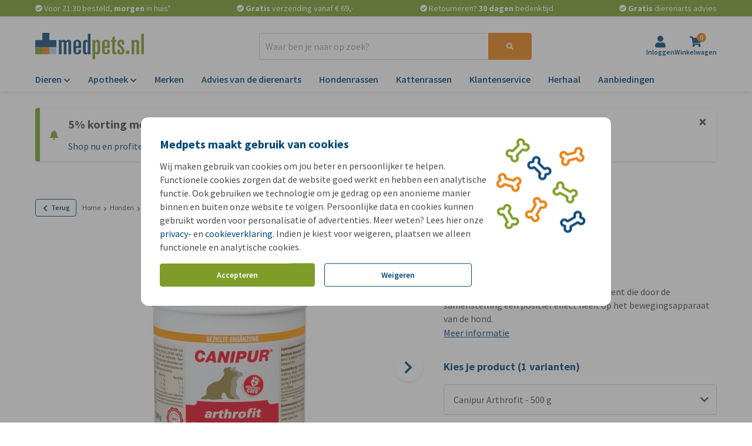

--- FILE ---
content_type: application/javascript
request_url: https://www.medpets.nl/js/chunks/5377338f2725fc43.bundle.js
body_size: 1984
content:
"use strict";(self.webpackChunkOnlinePets_Storefront=self.webpackChunkOnlinePets_Storefront||[]).push([[8138,4597],{8138:(t,e,n)=>{n.r(e),n.d(e,{default:()=>g});var r=n(4597),o=n(8161),i=n(2516),c=n(26);function u(t){return u="function"==typeof Symbol&&"symbol"==typeof Symbol.iterator?function(t){return typeof t}:function(t){return t&&"function"==typeof Symbol&&t.constructor===Symbol&&t!==Symbol.prototype?"symbol":typeof t},u(t)}function a(t,e){for(var n=0;n<e.length;n++){var r=e[n];r.enumerable=r.enumerable||!1,r.configurable=!0,"value"in r&&(r.writable=!0),Object.defineProperty(t,b(r.key),r)}}function s(t,e,n){return e=p(e),function(t,e){if(e&&("object"==u(e)||"function"==typeof e))return e;if(void 0!==e)throw new TypeError("Derived constructors may only return object or undefined");return function(t){if(void 0===t)throw new ReferenceError("this hasn't been initialised - super() hasn't been called");return t}(t)}(t,l()?Reflect.construct(e,n||[],p(t).constructor):e.apply(t,n))}function l(){try{var t=!Boolean.prototype.valueOf.call(Reflect.construct(Boolean,[],(function(){})))}catch(t){}return(l=function(){return!!t})()}function f(){return f="undefined"!=typeof Reflect&&Reflect.get?Reflect.get.bind():function(t,e,n){var r=function(t,e){for(;!{}.hasOwnProperty.call(t,e)&&null!==(t=p(t)););return t}(t,e);if(r){var o=Object.getOwnPropertyDescriptor(r,e);return o.get?o.get.call(arguments.length<3?t:n):o.value}},f.apply(null,arguments)}function p(t){return p=Object.setPrototypeOf?Object.getPrototypeOf.bind():function(t){return t.__proto__||Object.getPrototypeOf(t)},p(t)}function h(t,e){return h=Object.setPrototypeOf?Object.setPrototypeOf.bind():function(t,e){return t.__proto__=e,t},h(t,e)}function y(t,e,n){return(e=b(e))in t?Object.defineProperty(t,e,{value:n,enumerable:!0,configurable:!0,writable:!0}):t[e]=n,t}function b(t){var e=function(t,e){if("object"!=u(t)||!t)return t;var n=t[Symbol.toPrimitive];if(void 0!==n){var r=n.call(t,e||"default");if("object"!=u(r))return r;throw new TypeError("@@toPrimitive must return a primitive value.")}return("string"===e?String:Number)(t)}(t,"string");return"symbol"==u(e)?e:e+""}function d(t,e,n){(function(t,e){if(e.has(t))throw new TypeError("Cannot initialize the same private elements twice on an object")})(t,e),e.set(t,n)}function v(t,e){return t.get(w(t,e))}function w(t,e,n){if("function"==typeof t?t===e:t.has(e))return arguments.length<3?e:n;throw new TypeError("Private element is not present on this object")}var m=new WeakMap,O=new WeakMap,g=function(t){function e(){var t;!function(t,e){if(!(t instanceof e))throw new TypeError("Cannot call a class as a function")}(this,e);for(var n=arguments.length,r=new Array(n),o=0;o<n;o++)r[o]=arguments[o];return d(t=s(this,e,[].concat(r)),m,40),d(t,O,void 0),y(t,"bottomClass","bottom"),y(t,"elementHeight",void 0),t}return function(t,e){if("function"!=typeof e&&null!==e)throw new TypeError("Super expression must either be null or a function");t.prototype=Object.create(e&&e.prototype,{constructor:{value:t,writable:!0,configurable:!0}}),Object.defineProperty(t,"prototype",{writable:!1}),e&&h(t,e)}(e,t),n=e,(r=[{key:"bind",value:function(t){if(!(t.dataset.minWidth&&window.innerWidth<JSON.parse(t.dataset.minWidth))){var n=t.dataset.reference;if(!n)throw new Error("No reference");var r,i,c,u=document.querySelector("[ref='".concat(n,"']"));if(!u)throw new Error("Reference not found");i=this,c=u,(r=O).set(w(r,i),c),f(p(e.prototype),"bind",this).call(this,t),this.addListener(o.A.RESIZE,this.onResize);var a=this.el.dataset.repositionOn;a&&this.addListener(o.A[a],this.reposition)}}},{key:"onResize",value:function(){document.body&&this.reposition()}},{key:"onScroll",value:function(t){var n=this.el.offsetHeight+v(m,this),r=v(O,this).offsetHeight;(0,c.DK)(this.el)>=this.el.parentElement.offsetHeight||(n<r?(f(p(e.prototype),"onScroll",this).call(this,t),t.scrollTop-window.store.headerHeight>=r-n?this.el.classList.add(this.bottomClass):this.el.classList.remove(this.bottomClass)):(this.el.classList.remove(this.bottomClass),this.el.classList.remove(this.class)))}},{key:"reposition",value:function(){(0,i.W2)()}}])&&a(n.prototype,r),u&&a(n,u),Object.defineProperty(n,"prototype",{writable:!1}),n;var n,r,u}(r.default)},4597:(t,e,n)=>{n.r(e),n.d(e,{default:()=>g});var r=n(9857),o=n(8161);function i(t){return i="function"==typeof Symbol&&"symbol"==typeof Symbol.iterator?function(t){return typeof t}:function(t){return t&&"function"==typeof Symbol&&t.constructor===Symbol&&t!==Symbol.prototype?"symbol":typeof t},i(t)}function c(t,e){for(var n=0;n<e.length;n++){var r=e[n];r.enumerable=r.enumerable||!1,r.configurable=!0,"value"in r&&(r.writable=!0),Object.defineProperty(t,p(r.key),r)}}function u(t,e,n){return e=l(e),function(t,e){if(e&&("object"==i(e)||"function"==typeof e))return e;if(void 0!==e)throw new TypeError("Derived constructors may only return object or undefined");return function(t){if(void 0===t)throw new ReferenceError("this hasn't been initialised - super() hasn't been called");return t}(t)}(t,a()?Reflect.construct(e,n||[],l(t).constructor):e.apply(t,n))}function a(){try{var t=!Boolean.prototype.valueOf.call(Reflect.construct(Boolean,[],(function(){})))}catch(t){}return(a=function(){return!!t})()}function s(){return s="undefined"!=typeof Reflect&&Reflect.get?Reflect.get.bind():function(t,e,n){var r=function(t,e){for(;!{}.hasOwnProperty.call(t,e)&&null!==(t=l(t)););return t}(t,e);if(r){var o=Object.getOwnPropertyDescriptor(r,e);return o.get?o.get.call(arguments.length<3?t:n):o.value}},s.apply(null,arguments)}function l(t){return l=Object.setPrototypeOf?Object.getPrototypeOf.bind():function(t){return t.__proto__||Object.getPrototypeOf(t)},l(t)}function f(t,e){return f=Object.setPrototypeOf?Object.setPrototypeOf.bind():function(t,e){return t.__proto__=e,t},f(t,e)}function p(t){var e=function(t,e){if("object"!=i(t)||!t)return t;var n=t[Symbol.toPrimitive];if(void 0!==n){var r=n.call(t,e||"default");if("object"!=i(r))return r;throw new TypeError("@@toPrimitive must return a primitive value.")}return("string"===e?String:Number)(t)}(t,"string");return"symbol"==i(e)?e:e+""}function h(t,e,n){(function(t,e){if(e.has(t))throw new TypeError("Cannot initialize the same private elements twice on an object")})(t,e),e.set(t,n)}function y(t,e){return t.get(d(t,e))}function b(t,e,n){return t.set(d(t,e),n),n}function d(t,e,n){if("function"==typeof t?t===e:t.has(e))return arguments.length<3?e:n;throw new TypeError("Private element is not present on this object")}var v=new WeakMap,w=new WeakMap,m=new WeakMap,O=new WeakMap,g=function(t){function e(){var t,n,r,o;!function(t,e){if(!(t instanceof e))throw new TypeError("Cannot call a class as a function")}(this,e);for(var i=arguments.length,c=new Array(i),a=0;a<i;a++)c[a]=arguments[a];return h(t=u(this,e,[].concat(c)),v,void 0),h(t,w,void 0),h(t,m,void 0),h(t,O,0),n=t,o="sticky",(r=p(r="class"))in n?Object.defineProperty(n,r,{value:o,enumerable:!0,configurable:!0,writable:!0}):n[r]=o,t}return function(t,e){if("function"!=typeof e&&null!==e)throw new TypeError("Super expression must either be null or a function");t.prototype=Object.create(e&&e.prototype,{constructor:{value:t,writable:!0,configurable:!0}}),Object.defineProperty(t,"prototype",{writable:!1}),e&&f(t,e)}(e,t),n=e,(r=[{key:"bind",value:function(t){s(l(e.prototype),"bind",this).call(this,t),this.addListener(o.A.SCROLL,this.onScroll),b(v,this,window.screen.height),b(w,this,this.el.offsetTop),b(m,this,void 0!==this.el.dataset.fromTop);var n=+this.el.dataset.offset||0;n&&b(O,this,n),this.onScroll({scrollTop:0})}},{key:"onScroll",value:function(t){var e=t.scrollTop;this.el.dataset.width=this.el.offsetWidth;var n=e+y(v,this)<y(w,this)+y(O,this);y(m,this)&&(n=e>y(O,this)),n?(this.el.dataset.width&&(this.el.style.width=this.el.dataset.width.toString()+"px"),this.el.classList.add(this.class)):this.el.classList.remove(this.class)}}])&&c(n.prototype,r),i&&c(n,i),Object.defineProperty(n,"prototype",{writable:!1}),n;var n,r,i}(r.uA)},2516:(t,e,n)=>{n.d(e,{W2:()=>u,XC:()=>i,hF:()=>c,jM:()=>o});var r=n(2525);function o(t){t instanceof HTMLInputElement&&["checkbox","radio"].includes(t.getAttribute("type"))&&(t.checked?t.removeAttribute("checked"):t.setAttribute("checked","true")),a(t,r.A.CLICK)}function i(t){a(t,r.A.FOCUS)}function c(t){a(t,r.A.INPUT)}function u(){a(document,r.A.SCROLL)}function a(t,e){if(t.fireEvent)t.fireEvent("on"+e);else{var n=document.createEvent("Events");n.initEvent(e,!0,!1),t.dispatchEvent(n)}}}}]);
//# sourceMappingURL=5377338f2725fc43.bundle.js.map

--- FILE ---
content_type: application/javascript
request_url: https://www.medpets.nl/js/chunks/941cfcee7e057365.bundle.js
body_size: 1541
content:
"use strict";(self.webpackChunkOnlinePets_Storefront=self.webpackChunkOnlinePets_Storefront||[]).push([[2614],{2614:(e,t,n)=>{n.r(t),n.d(t,{default:()=>E});var r=n(9857),o=n(26),i=n(2525);function u(e){return u="function"==typeof Symbol&&"symbol"==typeof Symbol.iterator?function(e){return typeof e}:function(e){return e&&"function"==typeof Symbol&&e.constructor===Symbol&&e!==Symbol.prototype?"symbol":typeof e},u(e)}function a(e,t){for(var n=0;n<t.length;n++){var r=t[n];r.enumerable=r.enumerable||!1,r.configurable=!0,"value"in r&&(r.writable=!0),Object.defineProperty(e,c(r.key),r)}}function c(e){var t=function(e,t){if("object"!=u(e)||!e)return e;var n=e[Symbol.toPrimitive];if(void 0!==n){var r=n.call(e,t||"default");if("object"!=u(r))return r;throw new TypeError("@@toPrimitive must return a primitive value.")}return("string"===t?String:Number)(e)}(e,"string");return"symbol"==u(t)?t:t+""}function s(e,t,n){return t=h(t),function(e,t){if(t&&("object"==u(t)||"function"==typeof t))return t;if(void 0!==t)throw new TypeError("Derived constructors may only return object or undefined");return function(e){if(void 0===e)throw new ReferenceError("this hasn't been initialised - super() hasn't been called");return e}(e)}(e,l()?Reflect.construct(t,n||[],h(e).constructor):t.apply(e,n))}function l(){try{var e=!Boolean.prototype.valueOf.call(Reflect.construct(Boolean,[],(function(){})))}catch(e){}return(l=function(){return!!e})()}function f(){return f="undefined"!=typeof Reflect&&Reflect.get?Reflect.get.bind():function(e,t,n){var r=function(e,t){for(;!{}.hasOwnProperty.call(e,t)&&null!==(e=h(e)););return e}(e,t);if(r){var o=Object.getOwnPropertyDescriptor(r,t);return o.get?o.get.call(arguments.length<3?e:n):o.value}},f.apply(null,arguments)}function h(e){return h=Object.setPrototypeOf?Object.getPrototypeOf.bind():function(e){return e.__proto__||Object.getPrototypeOf(e)},h(e)}function p(e,t){return p=Object.setPrototypeOf?Object.setPrototypeOf.bind():function(e,t){return e.__proto__=t,e},p(e,t)}function y(e,t,n){(function(e,t){if(t.has(e))throw new TypeError("Cannot initialize the same private elements twice on an object")})(e,t),t.set(e,n)}function d(e,t,n){return e.set(b(e,t),n),n}function v(e,t){return e.get(b(e,t))}function b(e,t,n){if("function"==typeof e?e===t:e.has(t))return arguments.length<3?t:n;throw new TypeError("Private element is not present on this object")}var w=new WeakMap,g=new WeakMap,m=new WeakMap,O=new WeakMap,k=new WeakMap,j=new WeakMap,P=new WeakMap,E=function(e){function t(){var e;!function(e,t){if(!(e instanceof t))throw new TypeError("Cannot call a class as a function")}(this,t);for(var n=arguments.length,r=new Array(n),o=0;o<n;o++)r[o]=arguments[o];return y(e=s(this,t,[].concat(r)),w,[]),y(e,g,void 0),y(e,m,null),y(e,O,!1),y(e,k,void 0),y(e,j,.5),y(e,P,!1),e}return function(e,t){if("function"!=typeof t&&null!==t)throw new TypeError("Super expression must either be null or a function");e.prototype=Object.create(t&&t.prototype,{constructor:{value:e,writable:!0,configurable:!0}}),Object.defineProperty(e,"prototype",{writable:!1}),t&&p(e,t)}(t,e),n=t,r=[{key:"observer",get:function(){return v(m,this)}},{key:"delay",get:function(){return v(k,this)}},{key:"bind",value:function(e){var n=this;f(h(t.prototype),"bind",this).call(this,e);try{d(w,this,JSON.parse((0,o.D)(this.el.dataset.on)))}catch(e){v(w,this).push(this.el.dataset.on)}d(P,this,!!this.el.dataset.ga4),d(g,this,this.el.dataset.eventData?JSON.parse((0,o.D)(this.el.dataset.eventData)):{}),d(k,this,+this.el.dataset.delay||0),Object.keys(v(w,this)).forEach((function(e){if(!e||!(0,o.Rj)(i.A,e))throw new Error("The trigger event is not defined or invalid");e===i.A.VIEW?setTimeout((function(){d(m,n,"IntersectionObserver"in window?new IntersectionObserver((function(e){e.forEach((function(e){return n.handleIntersection(e)}))}),{threshold:v(j,n)}):null),v(m,n)?v(m,n).observe(n.el):setTimeout((function(){n.handleViewTrigger()}),0)}),0):n.addEventListener(e,(function(t){return n.requestDispatch(t,e,!1)}))}))}},{key:"handleViewTrigger",value:function(){v(O,this)||(d(O,this,!0),v(m,this)&&v(m,this).unobserve(this.el),this.requestDispatch(null,i.A.VIEW,"true"===this.el.dataset.shouldQueue))}},{key:"handleIntersection",value:function(e){var t=this;e.isIntersecting&&setTimeout((function(){t.handleViewTrigger()}),0)}},{key:"requestDispatch",value:function(){var e=arguments.length>0&&void 0!==arguments[0]?arguments[0]:null,t=arguments.length>1&&void 0!==arguments[1]?arguments[1]:null,n=arguments.length>2&&void 0!==arguments[2]&&arguments[2];e&&"event-notifier"!==this.el.parentElement.dataset.component&&e.stopPropagation(),this.dispatch({event:v(w,this)[t],data:v(g,this),element:null==e?void 0:e.target,delay:v(k,this),shouldQueue:n,GA4:v(P,this)})}}],r&&a(n.prototype,r),u&&a(n,u),Object.defineProperty(n,"prototype",{writable:!1}),n;var n,r,u}(r.uA)}}]);
//# sourceMappingURL=941cfcee7e057365.bundle.js.map